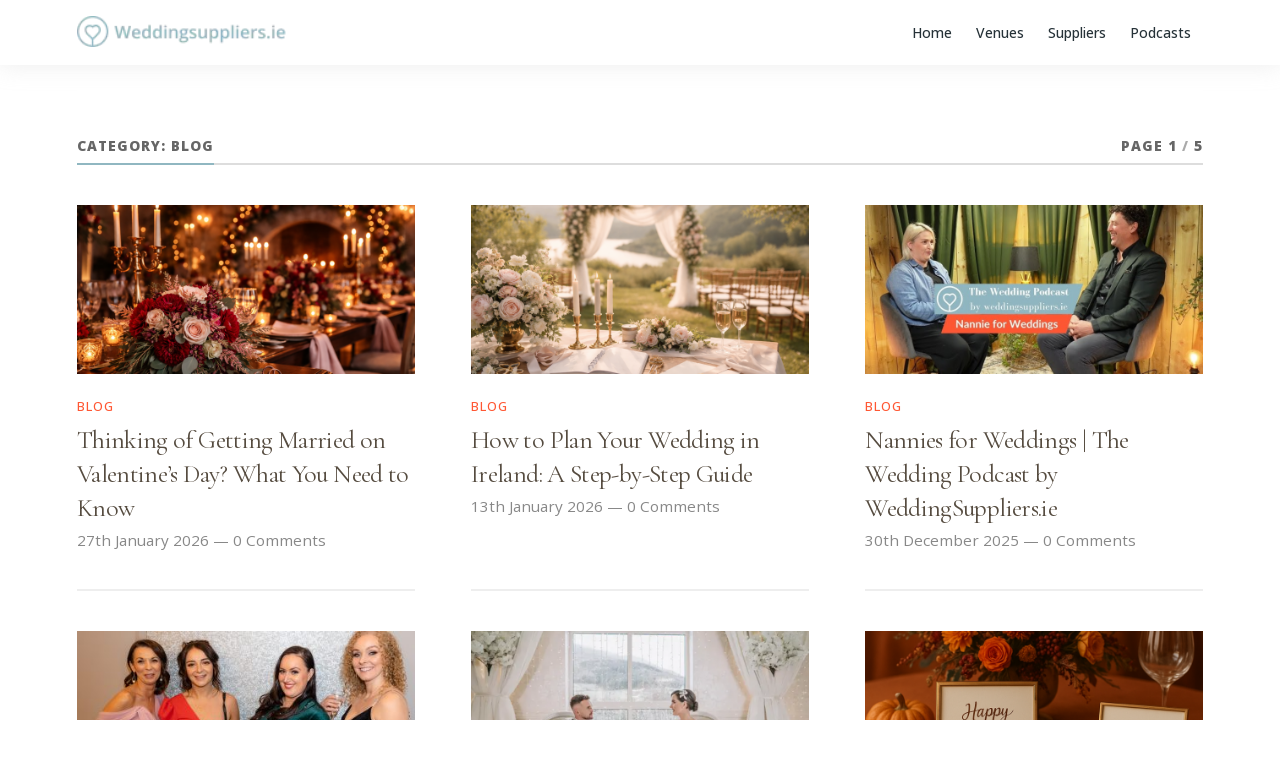

--- FILE ---
content_type: text/html; charset=UTF-8
request_url: https://www.weddingsuppliers.ie/blog/category/blog/
body_size: 13403
content:
<!DOCTYPE html>

<html class="no-js" lang="en-GB">

	<head profile="http://gmpg.org/xfn/11">

		
		<meta http-equiv="Content-Type" content="text/html; charset=UTF-8" />
		<meta name="viewport" content="width=device-width, initial-scale=1.0" >
		<script src="https://cdn.tailwindcss.com"></script>
				<link rel="preconnect" href="https://fonts.googleapis.com">
<link rel="preconnect" href="https://fonts.gstatic.com" crossorigin>
<link href="https://fonts.googleapis.com/css2?family=Cormorant+Garamond:ital,wght@0,300;0,400;0,500;0,600;0,700;1,300;1,400;1,500;1,600;1,700&family=Open+Sans:ital,wght@0,300..800;1,300..800&display=swap" rel="stylesheet">
		 
		<meta name='robots' content='index, follow, max-image-preview:large, max-snippet:-1, max-video-preview:-1' />
	<style>img:is([sizes="auto" i], [sizes^="auto," i]) { contain-intrinsic-size: 3000px 1500px }</style>
	<script>document.documentElement.className = document.documentElement.className.replace("no-js","js");</script>

	<!-- This site is optimized with the Yoast SEO plugin v25.7 - https://yoast.com/wordpress/plugins/seo/ -->
	<title>Blog Archives - Wedding Suppliers</title>
	<link rel="canonical" href="https://www.weddingsuppliers.ie/blog/category/blog/" />
	<link rel="next" href="https://www.weddingsuppliers.ie/blog/category/blog/page/2/" />
	<meta property="og:locale" content="en_GB" />
	<meta property="og:type" content="article" />
	<meta property="og:title" content="Blog Archives - Wedding Suppliers" />
	<meta property="og:url" content="https://www.weddingsuppliers.ie/blog/category/blog/" />
	<meta property="og:site_name" content="Wedding Suppliers" />
	<meta name="twitter:card" content="summary_large_image" />
	<script type="application/ld+json" class="yoast-schema-graph">{"@context":"https://schema.org","@graph":[{"@type":"CollectionPage","@id":"https://www.weddingsuppliers.ie/blog/category/blog/","url":"https://www.weddingsuppliers.ie/blog/category/blog/","name":"Blog Archives - Wedding Suppliers","isPartOf":{"@id":"https://www.weddingsuppliers.ie/blog/#website"},"primaryImageOfPage":{"@id":"https://www.weddingsuppliers.ie/blog/category/blog/#primaryimage"},"image":{"@id":"https://www.weddingsuppliers.ie/blog/category/blog/#primaryimage"},"thumbnailUrl":"https://www.weddingsuppliers.ie/blog/wp-content/uploads/2026/01/ChatGPT-Image-Jan-20-2026-09_07_15-PM.png","breadcrumb":{"@id":"https://www.weddingsuppliers.ie/blog/category/blog/#breadcrumb"},"inLanguage":"en-GB"},{"@type":"ImageObject","inLanguage":"en-GB","@id":"https://www.weddingsuppliers.ie/blog/category/blog/#primaryimage","url":"https://www.weddingsuppliers.ie/blog/wp-content/uploads/2026/01/ChatGPT-Image-Jan-20-2026-09_07_15-PM.png","contentUrl":"https://www.weddingsuppliers.ie/blog/wp-content/uploads/2026/01/ChatGPT-Image-Jan-20-2026-09_07_15-PM.png","width":1536,"height":1024,"caption":"Getting Married on Valentine’s Day"},{"@type":"BreadcrumbList","@id":"https://www.weddingsuppliers.ie/blog/category/blog/#breadcrumb","itemListElement":[{"@type":"ListItem","position":1,"name":"Home","item":"https://www.weddingsuppliers.ie/blog/"},{"@type":"ListItem","position":2,"name":"Blog"}]},{"@type":"WebSite","@id":"https://www.weddingsuppliers.ie/blog/#website","url":"https://www.weddingsuppliers.ie/blog/","name":"Wedding Suppliers","description":"","potentialAction":[{"@type":"SearchAction","target":{"@type":"EntryPoint","urlTemplate":"https://www.weddingsuppliers.ie/blog/?s={search_term_string}"},"query-input":{"@type":"PropertyValueSpecification","valueRequired":true,"valueName":"search_term_string"}}],"inLanguage":"en-GB"}]}</script>
	<!-- / Yoast SEO plugin. -->


<link rel="alternate" type="application/rss+xml" title="Wedding Suppliers &raquo; Feed" href="https://www.weddingsuppliers.ie/blog/feed/" />
<link rel="alternate" type="application/rss+xml" title="Wedding Suppliers &raquo; Comments Feed" href="https://www.weddingsuppliers.ie/blog/comments/feed/" />
<link rel="alternate" type="application/rss+xml" title="Wedding Suppliers &raquo; Blog Category Feed" href="https://www.weddingsuppliers.ie/blog/category/blog/feed/" />
<script type="text/javascript">
/* <![CDATA[ */
window._wpemojiSettings = {"baseUrl":"https:\/\/s.w.org\/images\/core\/emoji\/16.0.1\/72x72\/","ext":".png","svgUrl":"https:\/\/s.w.org\/images\/core\/emoji\/16.0.1\/svg\/","svgExt":".svg","source":{"concatemoji":"https:\/\/www.weddingsuppliers.ie\/blog\/wp-includes\/js\/wp-emoji-release.min.js?ver=6.8.3"}};
/*! This file is auto-generated */
!function(s,n){var o,i,e;function c(e){try{var t={supportTests:e,timestamp:(new Date).valueOf()};sessionStorage.setItem(o,JSON.stringify(t))}catch(e){}}function p(e,t,n){e.clearRect(0,0,e.canvas.width,e.canvas.height),e.fillText(t,0,0);var t=new Uint32Array(e.getImageData(0,0,e.canvas.width,e.canvas.height).data),a=(e.clearRect(0,0,e.canvas.width,e.canvas.height),e.fillText(n,0,0),new Uint32Array(e.getImageData(0,0,e.canvas.width,e.canvas.height).data));return t.every(function(e,t){return e===a[t]})}function u(e,t){e.clearRect(0,0,e.canvas.width,e.canvas.height),e.fillText(t,0,0);for(var n=e.getImageData(16,16,1,1),a=0;a<n.data.length;a++)if(0!==n.data[a])return!1;return!0}function f(e,t,n,a){switch(t){case"flag":return n(e,"\ud83c\udff3\ufe0f\u200d\u26a7\ufe0f","\ud83c\udff3\ufe0f\u200b\u26a7\ufe0f")?!1:!n(e,"\ud83c\udde8\ud83c\uddf6","\ud83c\udde8\u200b\ud83c\uddf6")&&!n(e,"\ud83c\udff4\udb40\udc67\udb40\udc62\udb40\udc65\udb40\udc6e\udb40\udc67\udb40\udc7f","\ud83c\udff4\u200b\udb40\udc67\u200b\udb40\udc62\u200b\udb40\udc65\u200b\udb40\udc6e\u200b\udb40\udc67\u200b\udb40\udc7f");case"emoji":return!a(e,"\ud83e\udedf")}return!1}function g(e,t,n,a){var r="undefined"!=typeof WorkerGlobalScope&&self instanceof WorkerGlobalScope?new OffscreenCanvas(300,150):s.createElement("canvas"),o=r.getContext("2d",{willReadFrequently:!0}),i=(o.textBaseline="top",o.font="600 32px Arial",{});return e.forEach(function(e){i[e]=t(o,e,n,a)}),i}function t(e){var t=s.createElement("script");t.src=e,t.defer=!0,s.head.appendChild(t)}"undefined"!=typeof Promise&&(o="wpEmojiSettingsSupports",i=["flag","emoji"],n.supports={everything:!0,everythingExceptFlag:!0},e=new Promise(function(e){s.addEventListener("DOMContentLoaded",e,{once:!0})}),new Promise(function(t){var n=function(){try{var e=JSON.parse(sessionStorage.getItem(o));if("object"==typeof e&&"number"==typeof e.timestamp&&(new Date).valueOf()<e.timestamp+604800&&"object"==typeof e.supportTests)return e.supportTests}catch(e){}return null}();if(!n){if("undefined"!=typeof Worker&&"undefined"!=typeof OffscreenCanvas&&"undefined"!=typeof URL&&URL.createObjectURL&&"undefined"!=typeof Blob)try{var e="postMessage("+g.toString()+"("+[JSON.stringify(i),f.toString(),p.toString(),u.toString()].join(",")+"));",a=new Blob([e],{type:"text/javascript"}),r=new Worker(URL.createObjectURL(a),{name:"wpTestEmojiSupports"});return void(r.onmessage=function(e){c(n=e.data),r.terminate(),t(n)})}catch(e){}c(n=g(i,f,p,u))}t(n)}).then(function(e){for(var t in e)n.supports[t]=e[t],n.supports.everything=n.supports.everything&&n.supports[t],"flag"!==t&&(n.supports.everythingExceptFlag=n.supports.everythingExceptFlag&&n.supports[t]);n.supports.everythingExceptFlag=n.supports.everythingExceptFlag&&!n.supports.flag,n.DOMReady=!1,n.readyCallback=function(){n.DOMReady=!0}}).then(function(){return e}).then(function(){var e;n.supports.everything||(n.readyCallback(),(e=n.source||{}).concatemoji?t(e.concatemoji):e.wpemoji&&e.twemoji&&(t(e.twemoji),t(e.wpemoji)))}))}((window,document),window._wpemojiSettings);
/* ]]> */
</script>
<style id='wp-emoji-styles-inline-css' type='text/css'>

	img.wp-smiley, img.emoji {
		display: inline !important;
		border: none !important;
		box-shadow: none !important;
		height: 1em !important;
		width: 1em !important;
		margin: 0 0.07em !important;
		vertical-align: -0.1em !important;
		background: none !important;
		padding: 0 !important;
	}
</style>
<link rel='stylesheet' id='wp-block-library-css' href='https://www.weddingsuppliers.ie/blog/wp-includes/css/dist/block-library/style.min.css?ver=6.8.3' type='text/css' media='all' />
<style id='classic-theme-styles-inline-css' type='text/css'>
/*! This file is auto-generated */
.wp-block-button__link{color:#fff;background-color:#32373c;border-radius:9999px;box-shadow:none;text-decoration:none;padding:calc(.667em + 2px) calc(1.333em + 2px);font-size:1.125em}.wp-block-file__button{background:#32373c;color:#fff;text-decoration:none}
</style>
<style id='global-styles-inline-css' type='text/css'>
:root{--wp--preset--aspect-ratio--square: 1;--wp--preset--aspect-ratio--4-3: 4/3;--wp--preset--aspect-ratio--3-4: 3/4;--wp--preset--aspect-ratio--3-2: 3/2;--wp--preset--aspect-ratio--2-3: 2/3;--wp--preset--aspect-ratio--16-9: 16/9;--wp--preset--aspect-ratio--9-16: 9/16;--wp--preset--color--black: #111;--wp--preset--color--cyan-bluish-gray: #abb8c3;--wp--preset--color--white: #fff;--wp--preset--color--pale-pink: #f78da7;--wp--preset--color--vivid-red: #cf2e2e;--wp--preset--color--luminous-vivid-orange: #ff6900;--wp--preset--color--luminous-vivid-amber: #fcb900;--wp--preset--color--light-green-cyan: #7bdcb5;--wp--preset--color--vivid-green-cyan: #00d084;--wp--preset--color--pale-cyan-blue: #8ed1fc;--wp--preset--color--vivid-cyan-blue: #0693e3;--wp--preset--color--vivid-purple: #9b51e0;--wp--preset--color--accent: #90b7c1;--wp--preset--color--dark-gray: #333;--wp--preset--color--medium-gray: #555;--wp--preset--color--light-gray: #777;--wp--preset--gradient--vivid-cyan-blue-to-vivid-purple: linear-gradient(135deg,rgba(6,147,227,1) 0%,rgb(155,81,224) 100%);--wp--preset--gradient--light-green-cyan-to-vivid-green-cyan: linear-gradient(135deg,rgb(122,220,180) 0%,rgb(0,208,130) 100%);--wp--preset--gradient--luminous-vivid-amber-to-luminous-vivid-orange: linear-gradient(135deg,rgba(252,185,0,1) 0%,rgba(255,105,0,1) 100%);--wp--preset--gradient--luminous-vivid-orange-to-vivid-red: linear-gradient(135deg,rgba(255,105,0,1) 0%,rgb(207,46,46) 100%);--wp--preset--gradient--very-light-gray-to-cyan-bluish-gray: linear-gradient(135deg,rgb(238,238,238) 0%,rgb(169,184,195) 100%);--wp--preset--gradient--cool-to-warm-spectrum: linear-gradient(135deg,rgb(74,234,220) 0%,rgb(151,120,209) 20%,rgb(207,42,186) 40%,rgb(238,44,130) 60%,rgb(251,105,98) 80%,rgb(254,248,76) 100%);--wp--preset--gradient--blush-light-purple: linear-gradient(135deg,rgb(255,206,236) 0%,rgb(152,150,240) 100%);--wp--preset--gradient--blush-bordeaux: linear-gradient(135deg,rgb(254,205,165) 0%,rgb(254,45,45) 50%,rgb(107,0,62) 100%);--wp--preset--gradient--luminous-dusk: linear-gradient(135deg,rgb(255,203,112) 0%,rgb(199,81,192) 50%,rgb(65,88,208) 100%);--wp--preset--gradient--pale-ocean: linear-gradient(135deg,rgb(255,245,203) 0%,rgb(182,227,212) 50%,rgb(51,167,181) 100%);--wp--preset--gradient--electric-grass: linear-gradient(135deg,rgb(202,248,128) 0%,rgb(113,206,126) 100%);--wp--preset--gradient--midnight: linear-gradient(135deg,rgb(2,3,129) 0%,rgb(40,116,252) 100%);--wp--preset--font-size--small: 15px;--wp--preset--font-size--medium: 20px;--wp--preset--font-size--large: 24px;--wp--preset--font-size--x-large: 42px;--wp--preset--font-size--regular: 17px;--wp--preset--font-size--larger: 28px;--wp--preset--spacing--20: 0.44rem;--wp--preset--spacing--30: 0.67rem;--wp--preset--spacing--40: 1rem;--wp--preset--spacing--50: 1.5rem;--wp--preset--spacing--60: 2.25rem;--wp--preset--spacing--70: 3.38rem;--wp--preset--spacing--80: 5.06rem;--wp--preset--shadow--natural: 6px 6px 9px rgba(0, 0, 0, 0.2);--wp--preset--shadow--deep: 12px 12px 50px rgba(0, 0, 0, 0.4);--wp--preset--shadow--sharp: 6px 6px 0px rgba(0, 0, 0, 0.2);--wp--preset--shadow--outlined: 6px 6px 0px -3px rgba(255, 255, 255, 1), 6px 6px rgba(0, 0, 0, 1);--wp--preset--shadow--crisp: 6px 6px 0px rgba(0, 0, 0, 1);}:where(.is-layout-flex){gap: 0.5em;}:where(.is-layout-grid){gap: 0.5em;}body .is-layout-flex{display: flex;}.is-layout-flex{flex-wrap: wrap;align-items: center;}.is-layout-flex > :is(*, div){margin: 0;}body .is-layout-grid{display: grid;}.is-layout-grid > :is(*, div){margin: 0;}:where(.wp-block-columns.is-layout-flex){gap: 2em;}:where(.wp-block-columns.is-layout-grid){gap: 2em;}:where(.wp-block-post-template.is-layout-flex){gap: 1.25em;}:where(.wp-block-post-template.is-layout-grid){gap: 1.25em;}.has-black-color{color: var(--wp--preset--color--black) !important;}.has-cyan-bluish-gray-color{color: var(--wp--preset--color--cyan-bluish-gray) !important;}.has-white-color{color: var(--wp--preset--color--white) !important;}.has-pale-pink-color{color: var(--wp--preset--color--pale-pink) !important;}.has-vivid-red-color{color: var(--wp--preset--color--vivid-red) !important;}.has-luminous-vivid-orange-color{color: var(--wp--preset--color--luminous-vivid-orange) !important;}.has-luminous-vivid-amber-color{color: var(--wp--preset--color--luminous-vivid-amber) !important;}.has-light-green-cyan-color{color: var(--wp--preset--color--light-green-cyan) !important;}.has-vivid-green-cyan-color{color: var(--wp--preset--color--vivid-green-cyan) !important;}.has-pale-cyan-blue-color{color: var(--wp--preset--color--pale-cyan-blue) !important;}.has-vivid-cyan-blue-color{color: var(--wp--preset--color--vivid-cyan-blue) !important;}.has-vivid-purple-color{color: var(--wp--preset--color--vivid-purple) !important;}.has-black-background-color{background-color: var(--wp--preset--color--black) !important;}.has-cyan-bluish-gray-background-color{background-color: var(--wp--preset--color--cyan-bluish-gray) !important;}.has-white-background-color{background-color: var(--wp--preset--color--white) !important;}.has-pale-pink-background-color{background-color: var(--wp--preset--color--pale-pink) !important;}.has-vivid-red-background-color{background-color: var(--wp--preset--color--vivid-red) !important;}.has-luminous-vivid-orange-background-color{background-color: var(--wp--preset--color--luminous-vivid-orange) !important;}.has-luminous-vivid-amber-background-color{background-color: var(--wp--preset--color--luminous-vivid-amber) !important;}.has-light-green-cyan-background-color{background-color: var(--wp--preset--color--light-green-cyan) !important;}.has-vivid-green-cyan-background-color{background-color: var(--wp--preset--color--vivid-green-cyan) !important;}.has-pale-cyan-blue-background-color{background-color: var(--wp--preset--color--pale-cyan-blue) !important;}.has-vivid-cyan-blue-background-color{background-color: var(--wp--preset--color--vivid-cyan-blue) !important;}.has-vivid-purple-background-color{background-color: var(--wp--preset--color--vivid-purple) !important;}.has-black-border-color{border-color: var(--wp--preset--color--black) !important;}.has-cyan-bluish-gray-border-color{border-color: var(--wp--preset--color--cyan-bluish-gray) !important;}.has-white-border-color{border-color: var(--wp--preset--color--white) !important;}.has-pale-pink-border-color{border-color: var(--wp--preset--color--pale-pink) !important;}.has-vivid-red-border-color{border-color: var(--wp--preset--color--vivid-red) !important;}.has-luminous-vivid-orange-border-color{border-color: var(--wp--preset--color--luminous-vivid-orange) !important;}.has-luminous-vivid-amber-border-color{border-color: var(--wp--preset--color--luminous-vivid-amber) !important;}.has-light-green-cyan-border-color{border-color: var(--wp--preset--color--light-green-cyan) !important;}.has-vivid-green-cyan-border-color{border-color: var(--wp--preset--color--vivid-green-cyan) !important;}.has-pale-cyan-blue-border-color{border-color: var(--wp--preset--color--pale-cyan-blue) !important;}.has-vivid-cyan-blue-border-color{border-color: var(--wp--preset--color--vivid-cyan-blue) !important;}.has-vivid-purple-border-color{border-color: var(--wp--preset--color--vivid-purple) !important;}.has-vivid-cyan-blue-to-vivid-purple-gradient-background{background: var(--wp--preset--gradient--vivid-cyan-blue-to-vivid-purple) !important;}.has-light-green-cyan-to-vivid-green-cyan-gradient-background{background: var(--wp--preset--gradient--light-green-cyan-to-vivid-green-cyan) !important;}.has-luminous-vivid-amber-to-luminous-vivid-orange-gradient-background{background: var(--wp--preset--gradient--luminous-vivid-amber-to-luminous-vivid-orange) !important;}.has-luminous-vivid-orange-to-vivid-red-gradient-background{background: var(--wp--preset--gradient--luminous-vivid-orange-to-vivid-red) !important;}.has-very-light-gray-to-cyan-bluish-gray-gradient-background{background: var(--wp--preset--gradient--very-light-gray-to-cyan-bluish-gray) !important;}.has-cool-to-warm-spectrum-gradient-background{background: var(--wp--preset--gradient--cool-to-warm-spectrum) !important;}.has-blush-light-purple-gradient-background{background: var(--wp--preset--gradient--blush-light-purple) !important;}.has-blush-bordeaux-gradient-background{background: var(--wp--preset--gradient--blush-bordeaux) !important;}.has-luminous-dusk-gradient-background{background: var(--wp--preset--gradient--luminous-dusk) !important;}.has-pale-ocean-gradient-background{background: var(--wp--preset--gradient--pale-ocean) !important;}.has-electric-grass-gradient-background{background: var(--wp--preset--gradient--electric-grass) !important;}.has-midnight-gradient-background{background: var(--wp--preset--gradient--midnight) !important;}.has-small-font-size{font-size: var(--wp--preset--font-size--small) !important;}.has-medium-font-size{font-size: var(--wp--preset--font-size--medium) !important;}.has-large-font-size{font-size: var(--wp--preset--font-size--large) !important;}.has-x-large-font-size{font-size: var(--wp--preset--font-size--x-large) !important;}
:where(.wp-block-post-template.is-layout-flex){gap: 1.25em;}:where(.wp-block-post-template.is-layout-grid){gap: 1.25em;}
:where(.wp-block-columns.is-layout-flex){gap: 2em;}:where(.wp-block-columns.is-layout-grid){gap: 2em;}
:root :where(.wp-block-pullquote){font-size: 1.5em;line-height: 1.6;}
</style>
<link rel='stylesheet' id='rowling_google_fonts-css' href='//fonts.googleapis.com/css?family=Lato%3A400%2C700%2C900%2C400italic%2C700italic%7CMerriweather%3A700%2C900%2C400italic&#038;ver=6.8.3' type='text/css' media='all' />
<link rel='stylesheet' id='rowling_fontawesome-css' href='https://www.weddingsuppliers.ie/blog/wp-content/themes/rowling/fa/css/font-awesome.css?ver=6.8.3' type='text/css' media='all' />
<link rel='stylesheet' id='rowling_style-css' href='https://www.weddingsuppliers.ie/blog/wp-content/themes/rowling/style.css?ver=6.8.3' type='text/css' media='all' />
<script type="text/javascript" src="https://www.weddingsuppliers.ie/blog/wp-includes/js/jquery/jquery.min.js?ver=3.7.1" id="jquery-core-js"></script>
<script type="text/javascript" src="https://www.weddingsuppliers.ie/blog/wp-includes/js/jquery/jquery-migrate.min.js?ver=3.4.1" id="jquery-migrate-js"></script>
<script type="text/javascript" src="https://www.weddingsuppliers.ie/blog/wp-content/themes/rowling/js/flexslider.js?ver=1" id="rowling_flexslider-js"></script>
<script type="text/javascript" src="https://www.weddingsuppliers.ie/blog/wp-content/themes/rowling/js/doubletaptogo.js?ver=1" id="rowling_doubletap-js"></script>
<link rel="https://api.w.org/" href="https://www.weddingsuppliers.ie/blog/wp-json/" /><link rel="alternate" title="JSON" type="application/json" href="https://www.weddingsuppliers.ie/blog/wp-json/wp/v2/categories/4" /><link rel="EditURI" type="application/rsd+xml" title="RSD" href="https://www.weddingsuppliers.ie/blog/xmlrpc.php?rsd" />
<meta name="generator" content="WordPress 6.8.3" />
<!-- HFCM by 99 Robots - Snippet # 4: GSC -->
<meta name="google-site-verification" content="cI0LRd0FmfwD11wyFjl30G2y_BFIro6_98nqaGAjQO0" />
<!-- /end HFCM by 99 Robots -->
<meta name="google-site-verification" content="cI0LRd0FmfwD11wyFjl30G2y_BFIro6_98nqaGAjQO0" /><!-- Customizer CSS --><style type="text/css">body a { color:#90b7c1; }body a:hover { color:#90b7c1; }.blog-title a:hover { color:#90b7c1; }.navigation .section-inner { background:#90b7c1; }.primary-menu ul li:hover > a { color:#90b7c1; }.search-container .search-button:hover { color:#90b7c1; }.sticky .sticky-tag { background:#90b7c1; }.sticky .sticky-tag:after { border-right-color:#90b7c1; }.sticky .sticky-tag:after { border-left-color:#90b7c1; }.post-categories { color:#90b7c1; }.single .post-meta a { color:#90b7c1; }.single .post-meta a:hover { border-bottom-color:#90b7c1; }.single-post .post-image-caption .fa { color:#90b7c1; }.related-post .category { color:#90b7c1; }.post-content a { color:#90b7c1; }.post-content a:hover { color:#90b7c1; }.post-content a:hover { border-bottom-color:#90b7c1; }.post-content p.intro { color:#90b7c1; }.post-content blockquote:after { color:#90b7c1; }.post-content fieldset legend { background:#90b7c1; }.post-content input[type="submit"] { background:#90b7c1; }.post-content input[type="button"] { background:#90b7c1; }.post-content input[type="reset"] { background:#90b7c1; }.post-content input[type="submit"]:hover { background:#90b7c1; }.post-content input[type="button"]:hover { background:#90b7c1; }.post-content input[type="reset"]:hover { background:#90b7c1; }.post-content .has-accent-color { color:#90b7c1; }.post-content .has-accent-background-color { background-color:#90b7c1; }.page-edit-link { color:#90b7c1; }.post-content .page-links a:hover { background:#90b7c1; }.post-tags a:hover { background:#90b7c1; }.post-tags a:hover:before { border-right-color:#90b7c1; }.post-navigation h4 a:hover { color:#90b7c1; }.no-comments .fa { color:#90b7c1; }.comments-title-container .fa { color:#90b7c1; }.comment-reply-title .fa { color:#90b7c1; }.comments-title-link a { color:#90b7c1; }.comments-title-link a:hover { border-bottom-color:#90b7c1; }.comments .pingbacks li a:hover { color:#90b7c1; }.comment-header h4 a { color:#90b7c1; }.bypostauthor .comment-author-icon { background:#90b7c1; }.form-submit #submit { background-color:#90b7c1; }.comments-nav a:hover { color:#90b7c1; }.pingbacks-title { border-bottom-color:#90b7c1; }.page-title h4 { border-bottom-color:#90b7c1; }.archive-nav a:hover { color:#90b7c1; }.archive-nav a:hover { border-top-color:#90b7c1; }.widget-title { border-bottom-color:#90b7c1; }.widget-content .textwidget a:hover { color:#90b7c1; }.widget_archive li a:hover { color:#90b7c1; }.widget_categories li a:hover { color:#90b7c1; }.widget_meta li a:hover { color:#90b7c1; }.widget_nav_menu li a:hover { color:#90b7c1; }.widget_rss .widget-content ul a.rsswidget:hover { color:#90b7c1; }#wp-calendar thead th { color:#90b7c1; }#wp-calendar tfoot a:hover { color:#90b7c1; }.widget .tagcloud a:hover { background:#90b7c1; }.widget .tagcloud a:hover:before { border-right-color:#90b7c1; }.footer .widget .tagcloud a:hover { background:#90b7c1; }.footer .widget .tagcloud a:hover:before { border-right-color:#90b7c1; }.wrapper .search-button:hover { color:#90b7c1; }.to-the-top { background:#90b7c1; }.credits .copyright a:hover { color:#90b7c1; }.nav-toggle { background-color:#90b7c1; }.mobile-menu { background:#90b7c1; }</style><!--/Customizer CSS--><meta name="google-site-verification" content="cI0LRd0FmfwD11wyFjl30G2y_BFIro6_98nqaGAjQO0" />		<style type="text/css" id="wp-custom-css">
			@media only screen and (max-width: 600px) {
.posts .post {

    width: 90%;
	margin-left: 5%;
}
	
.blog-logo img {
	width: 85%;
	}
}
.bg-pink{
	background-color:#f5f5f5;
}
.blog-logo img{
	width:210px;
}
body{font-family: "Open Sans", sans-serif; font-weight:normal;}

.header-wrapper{
	background-color: #fff;
    box-shadow: 0px -1px 24px #cccccc63;
    margin-bottom: 24px;
}
.header-wrapper .header{
	padding:16px 0 12px;
}


.post-title a{
	font-family: "Cormorant Garamond", serif;
	color:#564c40;
	letter-spacing: -0.025em;
	font-weight:400;
}
.post-meta{
	font-weight:400;
}
.post-categories a{
	font-weight: 500;
	color:#ff5733;
}
.primary-menu{
	color:#263238; font-size:14px;
}
.primary-menu > li > a {
		color:#263238;
    display: block;
    padding: 10px 12px;
    font-weight: 500;
    text-transform: capitalize;
    letter-spacing: 0;
    
    text-shadow: none;
}

.primary-menu li a:hover {
    background-color: #f0f2f4;
    border-radius: 8px;
	}

.nav-toggle{
	        background: #90b7c1;
        border-radius: 8px;
}
.social-media a{
	color:#000;    margin: 0 5px;
}		</style>
				<meta name="google-site-verification" content="cI0LRd0FmfwD11wyFjl30G2y_BFIro6_98nqaGAjQO0" />
	<meta name="google-site-verification" content="cI0LRd0FmfwD11wyFjl30G2y_BFIro6_98nqaGAjQO0" />
	</head>
	
	<body class="archive category category-blog category-4 wp-theme-rowling">
		
				
		<div class="search-container">
			
			<div class="section-inner">
			
				<form method="get" class="search-form" id="search-form" action="https://www.weddingsuppliers.ie/blog/">
	<input type="search" class="search-field" placeholder="Search Form" name="s" id="s" /> 
	<button type="submit" class="search-button"><div class="fa fw fa-search"></div></button>
</form>			
			</div><!-- .section-inner -->
			
		</div><!-- .search-container -->
		
		<div class="header-wrapper">
		
			<div class="header">
					
				<div class="section-inner">
				
									
				        <a class="blog-logo" style="display:inline-block" href='https://www.weddingsuppliers.ie' title='Wedding Suppliers &mdash; ' rel='home'>
				        	<img src='https://www.weddingsuppliers.ie/blog/wp-content/uploads/2024/08/logo.webp' alt='Wedding Suppliers'>
				        </a>
				
										
					<!--<div class="">
				
				<div class="">-->
					
					<ul class="primary-menu">
						
						<li id="menu-item-13143" class="menu-item menu-item-type-custom menu-item-object-custom menu-item-13143"><a href="https://www.weddingsuppliers.ie/podcasts">Podcasts</a></li>
<li id="menu-item-13141" class="menu-item menu-item-type-custom menu-item-object-custom menu-item-13141"><a href="https://www.weddingsuppliers.ie/suppliers">Suppliers</a></li>
<li id="menu-item-13142" class="menu-item menu-item-type-custom menu-item-object-custom menu-item-13142"><a href="https://www.weddingsuppliers.ie/wedding-venues">Venues</a></li>
<li id="menu-item-18" class="menu-item menu-item-type-custom menu-item-object-custom menu-item-18"><a href="https://weddingsuppliers.ie/">Home</a></li>
															
					</ul>
					
					
					
				<!--</div>
				
			</div>--><!-- .navigation -->
			
					
					<div class="nav-toggle">
						
						<div class="bars">
							<div class="bar"></div>
							<div class="bar"></div>
							<div class="bar"></div>
						</div>
						
					</div><!-- .nav-toggle -->
				
				</div><!-- .section-inner -->
				
			</div><!-- .header -->
			
			
				
			
			<ul class="mobile-menu">
				
				<li class="menu-item menu-item-type-custom menu-item-object-custom menu-item-13143"><a href="https://www.weddingsuppliers.ie/podcasts">Podcasts</a></li>
<li class="menu-item menu-item-type-custom menu-item-object-custom menu-item-13141"><a href="https://www.weddingsuppliers.ie/suppliers">Suppliers</a></li>
<li class="menu-item menu-item-type-custom menu-item-object-custom menu-item-13142"><a href="https://www.weddingsuppliers.ie/wedding-venues">Venues</a></li>
<li class="menu-item menu-item-type-custom menu-item-object-custom menu-item-18"><a href="https://weddingsuppliers.ie/">Home</a></li>
				
			</ul><!-- .mobile-menu -->
				
		</div><!-- .header-wrapper -->
<div class="wrapper section-inner">
			
	<div class="content">

				
			<div class="page-title">

								
					<h4>Category: <span>Blog</span></h4>

								
							
					<p>Page 1<span class="sep">/</span>5</p>

								
				<div class="clear"></div>
				
			</div><!-- .page-title -->
						
																									                    
				
			<div class="posts" id="posts">
					
				<div id="post-14103" class="post post-14103 type-post status-publish format-standard has-post-thumbnail hentry category-blog">

	
		
		<div class="post-image">
			
			
					
				<a href="https://www.weddingsuppliers.ie/blog/thinking-of-getting-married-on-valentines-day-what-you-need-to-know/">
					<img width="400" height="200" src="https://www.weddingsuppliers.ie/blog/wp-content/uploads/2026/01/ChatGPT-Image-Jan-20-2026-09_07_15-PM-400x200.png" class="attachment-post-image-thumb size-post-image-thumb wp-post-image" alt="Getting Married on Valentine’s Day" decoding="async" fetchpriority="high" />				</a>

						
		</div><!-- .post-image -->
			
		
	<div class="post-header">
							
					<p class="post-categories"><a href="https://www.weddingsuppliers.ie/blog/category/blog/" rel="category tag">Blog</a></p>
				
					
		    <h2 class="post-title"><a href="https://www.weddingsuppliers.ie/blog/thinking-of-getting-married-on-valentines-day-what-you-need-to-know/">Thinking of Getting Married on Valentine’s Day? What You Need to Know</a></h2>
		    
				
		<p class="post-meta">
			<a href="https://www.weddingsuppliers.ie/blog/thinking-of-getting-married-on-valentines-day-what-you-need-to-know/">27th January 2026</a> 
			 &mdash; <a href="https://www.weddingsuppliers.ie/blog/thinking-of-getting-married-on-valentines-day-what-you-need-to-know/#respond">0 Comments</a>		</p>
		
	</div><!-- .post-header -->
						
</div><!-- .post --><div id="post-14094" class="post post-14094 type-post status-publish format-standard has-post-thumbnail hentry category-blog">

	
		
		<div class="post-image">
			
			
					
				<a href="https://www.weddingsuppliers.ie/blog/how-to-plan-your-wedding-in-ireland-a-step-by-step-guide/">
					<img width="400" height="200" src="https://www.weddingsuppliers.ie/blog/wp-content/uploads/2026/01/image-1-400x200.png" class="attachment-post-image-thumb size-post-image-thumb wp-post-image" alt="Plan Your Wedding in Ireland" decoding="async" />				</a>

						
		</div><!-- .post-image -->
			
		
	<div class="post-header">
							
					<p class="post-categories"><a href="https://www.weddingsuppliers.ie/blog/category/blog/" rel="category tag">Blog</a></p>
				
					
		    <h2 class="post-title"><a href="https://www.weddingsuppliers.ie/blog/how-to-plan-your-wedding-in-ireland-a-step-by-step-guide/">How to Plan Your Wedding in Ireland: A Step-by-Step Guide</a></h2>
		    
				
		<p class="post-meta">
			<a href="https://www.weddingsuppliers.ie/blog/how-to-plan-your-wedding-in-ireland-a-step-by-step-guide/">13th January 2026</a> 
			 &mdash; <a href="https://www.weddingsuppliers.ie/blog/how-to-plan-your-wedding-in-ireland-a-step-by-step-guide/#respond">0 Comments</a>		</p>
		
	</div><!-- .post-header -->
						
</div><!-- .post --><div id="post-14084" class="post post-14084 type-post status-publish format-standard has-post-thumbnail hentry category-blog">

	
		
		<div class="post-image">
			
			
					
				<a href="https://www.weddingsuppliers.ie/blog/nannies-for-weddings-the-wedding-podcast-by-weddingsuppliers-ie/">
					<img width="400" height="200" src="https://www.weddingsuppliers.ie/blog/wp-content/uploads/2025/12/image-1-400x200.png" class="attachment-post-image-thumb size-post-image-thumb wp-post-image" alt="Nannies for Weddings" decoding="async" />				</a>

						
		</div><!-- .post-image -->
			
		
	<div class="post-header">
							
					<p class="post-categories"><a href="https://www.weddingsuppliers.ie/blog/category/blog/" rel="category tag">Blog</a></p>
				
					
		    <h2 class="post-title"><a href="https://www.weddingsuppliers.ie/blog/nannies-for-weddings-the-wedding-podcast-by-weddingsuppliers-ie/">Nannies for Weddings | The Wedding Podcast by WeddingSuppliers.ie</a></h2>
		    
				
		<p class="post-meta">
			<a href="https://www.weddingsuppliers.ie/blog/nannies-for-weddings-the-wedding-podcast-by-weddingsuppliers-ie/">30th December 2025</a> 
			 &mdash; <a href="https://www.weddingsuppliers.ie/blog/nannies-for-weddings-the-wedding-podcast-by-weddingsuppliers-ie/#respond">0 Comments</a>		</p>
		
	</div><!-- .post-header -->
						
</div><!-- .post --><div id="post-14076" class="post post-14076 type-post status-publish format-standard has-post-thumbnail hentry category-blog">

	
		
		<div class="post-image">
			
			
					
				<a href="https://www.weddingsuppliers.ie/blog/the-countdown-begins-wedding-awards-2026-are-knocking-at-the-door/">
					<img width="400" height="200" src="https://www.weddingsuppliers.ie/blog/wp-content/uploads/2025/12/W_S_Awards_119-400x200.jpg" class="attachment-post-image-thumb size-post-image-thumb wp-post-image" alt="Wedding Suppliers Awards 2025" decoding="async" loading="lazy" />				</a>

						
		</div><!-- .post-image -->
			
		
	<div class="post-header">
							
					<p class="post-categories"><a href="https://www.weddingsuppliers.ie/blog/category/blog/" rel="category tag">Blog</a></p>
				
					
		    <h2 class="post-title"><a href="https://www.weddingsuppliers.ie/blog/the-countdown-begins-wedding-awards-2026-are-knocking-at-the-door/">The Countdown Begins: Wedding Awards 2026 Are Knocking at the Door</a></h2>
		    
				
		<p class="post-meta">
			<a href="https://www.weddingsuppliers.ie/blog/the-countdown-begins-wedding-awards-2026-are-knocking-at-the-door/">22nd December 2025</a> 
			 &mdash; <a href="https://www.weddingsuppliers.ie/blog/the-countdown-begins-wedding-awards-2026-are-knocking-at-the-door/#respond">0 Comments</a>		</p>
		
	</div><!-- .post-header -->
						
</div><!-- .post --><div id="post-14069" class="post post-14069 type-post status-publish format-standard has-post-thumbnail hentry category-blog tag-wedding-venues tag-weddings-in-ireland">

	
		
		<div class="post-image">
			
			
					
				<a href="https://www.weddingsuppliers.ie/blog/10-reasons-why-a-new-years-eve-wedding-is-a-fantastic-idea/">
					<img width="400" height="200" src="https://www.weddingsuppliers.ie/blog/wp-content/uploads/2025/12/image-400x200.png" class="attachment-post-image-thumb size-post-image-thumb wp-post-image" alt="Weddings on new year eve" decoding="async" loading="lazy" />				</a>

						
		</div><!-- .post-image -->
			
		
	<div class="post-header">
							
					<p class="post-categories"><a href="https://www.weddingsuppliers.ie/blog/category/blog/" rel="category tag">Blog</a></p>
				
					
		    <h2 class="post-title"><a href="https://www.weddingsuppliers.ie/blog/10-reasons-why-a-new-years-eve-wedding-is-a-fantastic-idea/">10 Reasons Why a New Year’s Eve Wedding Is a Fantastic Idea</a></h2>
		    
				
		<p class="post-meta">
			<a href="https://www.weddingsuppliers.ie/blog/10-reasons-why-a-new-years-eve-wedding-is-a-fantastic-idea/">17th December 2025</a> 
			 &mdash; <a href="https://www.weddingsuppliers.ie/blog/10-reasons-why-a-new-years-eve-wedding-is-a-fantastic-idea/#respond">0 Comments</a>		</p>
		
	</div><!-- .post-header -->
						
</div><!-- .post --><div id="post-14048" class="post post-14048 type-post status-publish format-standard has-post-thumbnail hentry category-blog">

	
		
		<div class="post-image">
			
			
					
				<a href="https://www.weddingsuppliers.ie/blog/why-a-thanksgiving-destination-wedding-in-ireland-is-an-incredible-idea/">
					<img width="400" height="200" src="https://www.weddingsuppliers.ie/blog/wp-content/uploads/2025/11/wedding-bride-1-400x200.png" class="attachment-post-image-thumb size-post-image-thumb wp-post-image" alt="Thanksgiving Destination Wedding" decoding="async" loading="lazy" />				</a>

						
		</div><!-- .post-image -->
			
		
	<div class="post-header">
							
					<p class="post-categories"><a href="https://www.weddingsuppliers.ie/blog/category/blog/" rel="category tag">Blog</a></p>
				
					
		    <h2 class="post-title"><a href="https://www.weddingsuppliers.ie/blog/why-a-thanksgiving-destination-wedding-in-ireland-is-an-incredible-idea/">Why a Thanksgiving Destination Wedding in Ireland Is an Incredible Idea</a></h2>
		    
				
		<p class="post-meta">
			<a href="https://www.weddingsuppliers.ie/blog/why-a-thanksgiving-destination-wedding-in-ireland-is-an-incredible-idea/">24th November 2025</a> 
			 &mdash; <a href="https://www.weddingsuppliers.ie/blog/why-a-thanksgiving-destination-wedding-in-ireland-is-an-incredible-idea/#respond">0 Comments</a>		</p>
		
	</div><!-- .post-header -->
						
</div><!-- .post --><div id="post-14043" class="post post-14043 type-post status-publish format-standard has-post-thumbnail hentry category-blog">

	
		
		<div class="post-image">
			
			
					
				<a href="https://www.weddingsuppliers.ie/blog/when-to-say-i-do-the-best-time-of-year-to-get-married-in-ireland/">
					<img width="400" height="200" src="https://www.weddingsuppliers.ie/blog/wp-content/uploads/2025/08/Screenshot-203-400x200.png" class="attachment-post-image-thumb size-post-image-thumb wp-post-image" alt="weddingsuppliers, weddingtrends" decoding="async" loading="lazy" />				</a>

						
		</div><!-- .post-image -->
			
		
	<div class="post-header">
							
					<p class="post-categories"><a href="https://www.weddingsuppliers.ie/blog/category/blog/" rel="category tag">Blog</a></p>
				
					
		    <h2 class="post-title"><a href="https://www.weddingsuppliers.ie/blog/when-to-say-i-do-the-best-time-of-year-to-get-married-in-ireland/">“When to Say ‘I Do’: The Best Time of Year to Get Married in Ireland”</a></h2>
		    
				
		<p class="post-meta">
			<a href="https://www.weddingsuppliers.ie/blog/when-to-say-i-do-the-best-time-of-year-to-get-married-in-ireland/">20th November 2025</a> 
			 &mdash; <a href="https://www.weddingsuppliers.ie/blog/when-to-say-i-do-the-best-time-of-year-to-get-married-in-ireland/#respond">0 Comments</a>		</p>
		
	</div><!-- .post-header -->
						
</div><!-- .post --><div id="post-14019" class="post post-14019 type-post status-publish format-standard has-post-thumbnail hentry category-blog tag-best-wedding-venues tag-best-wedding-venues-ireland tag-wedding-venue">

	
		
		<div class="post-image">
			
			
					
				<a href="https://www.weddingsuppliers.ie/blog/how-to-pick-a-wedding-venue-in-ireland/">
					<img width="400" height="200" src="https://www.weddingsuppliers.ie/blog/wp-content/uploads/2025/09/Rashida_Keenan_Photography_-18_1737467761317-400x200.webp" class="attachment-post-image-thumb size-post-image-thumb wp-post-image" alt="wedding venue in Ireland" decoding="async" loading="lazy" />				</a>

						
		</div><!-- .post-image -->
			
		
	<div class="post-header">
							
					<p class="post-categories"><a href="https://www.weddingsuppliers.ie/blog/category/blog/" rel="category tag">Blog</a></p>
				
					
		    <h2 class="post-title"><a href="https://www.weddingsuppliers.ie/blog/how-to-pick-a-wedding-venue-in-ireland/">How to Pick a Wedding Venue in Ireland?</a></h2>
		    
				
		<p class="post-meta">
			<a href="https://www.weddingsuppliers.ie/blog/how-to-pick-a-wedding-venue-in-ireland/">29th September 2025</a> 
			 &mdash; <a href="https://www.weddingsuppliers.ie/blog/how-to-pick-a-wedding-venue-in-ireland/#respond">0 Comments</a>		</p>
		
	</div><!-- .post-header -->
						
</div><!-- .post --><div id="post-14012" class="post post-14012 type-post status-publish format-standard has-post-thumbnail hentry category-blog tag-best-wedding-venues tag-best-wedding-venues-ireland tag-wedding-bands tag-wedding-venues tag-wedding-videography-ireland tag-weddings-in-ireland tag-weddingsuppliers tag-weddingsuppliersireland">

	
		
		<div class="post-image">
			
			
					
				<a href="https://www.weddingsuppliers.ie/blog/picabooth-photobooths-making-weddings-and-events-unforgettable/">
					<img width="400" height="200" src="https://www.weddingsuppliers.ie/blog/wp-content/uploads/2025/09/undefined-1-400x200.jpg" class="attachment-post-image-thumb size-post-image-thumb wp-post-image" alt="Photobooth" decoding="async" loading="lazy" />				</a>

						
		</div><!-- .post-image -->
			
		
	<div class="post-header">
							
					<p class="post-categories"><a href="https://www.weddingsuppliers.ie/blog/category/blog/" rel="category tag">Blog</a></p>
				
					
		    <h2 class="post-title"><a href="https://www.weddingsuppliers.ie/blog/picabooth-photobooths-making-weddings-and-events-unforgettable/">Picabooth Photobooths: Making Weddings and Events Unforgettable</a></h2>
		    
				
		<p class="post-meta">
			<a href="https://www.weddingsuppliers.ie/blog/picabooth-photobooths-making-weddings-and-events-unforgettable/">19th September 2025</a> 
			 &mdash; <a href="https://www.weddingsuppliers.ie/blog/picabooth-photobooths-making-weddings-and-events-unforgettable/#respond">0 Comments</a>		</p>
		
	</div><!-- .post-header -->
						
</div><!-- .post --><div id="post-14007" class="post post-14007 type-post status-publish format-standard has-post-thumbnail hentry category-blog tag-best-wedding-venues-ireland tag-wedding-bands tag-wedding-podcast tag-wedding-venues tag-wedding-videography-ireland tag-weddings-in-ireland tag-weddingsuppliers tag-weddingsuppliersireland">

	
		
		<div class="post-image">
			
			
					
				<a href="https://www.weddingsuppliers.ie/blog/micro-weddings-with-big-impact-why-irish-couples-are-choosing-intimate-celebrations-in-2025/">
					<img width="400" height="200" src="https://www.weddingsuppliers.ie/blog/wp-content/uploads/2025/09/Featured-image-400x200.jpg" class="attachment-post-image-thumb size-post-image-thumb wp-post-image" alt="Wedding celebration" decoding="async" loading="lazy" />				</a>

						
		</div><!-- .post-image -->
			
		
	<div class="post-header">
							
					<p class="post-categories"><a href="https://www.weddingsuppliers.ie/blog/category/blog/" rel="category tag">Blog</a></p>
				
					
		    <h2 class="post-title"><a href="https://www.weddingsuppliers.ie/blog/micro-weddings-with-big-impact-why-irish-couples-are-choosing-intimate-celebrations-in-2025/">Micro-Weddings With Big Impact: Why Irish Couples Are Choosing Intimate Celebrations in 2025</a></h2>
		    
				
		<p class="post-meta">
			<a href="https://www.weddingsuppliers.ie/blog/micro-weddings-with-big-impact-why-irish-couples-are-choosing-intimate-celebrations-in-2025/">17th September 2025</a> 
			 &mdash; <a href="https://www.weddingsuppliers.ie/blog/micro-weddings-with-big-impact-why-irish-couples-are-choosing-intimate-celebrations-in-2025/#respond">0 Comments</a>		</p>
		
	</div><!-- .post-header -->
						
</div><!-- .post --><div id="post-13994" class="post post-13994 type-post status-publish format-standard has-post-thumbnail hentry category-blog tag-wedding-trends-ireland tag-weddingsuppliers">

	
		
		<div class="post-image">
			
			
					
				<a href="https://www.weddingsuppliers.ie/blog/10-wedding-trends-taking-over-ireland-in-2025-2026/">
					<img width="400" height="200" src="https://www.weddingsuppliers.ie/blog/wp-content/uploads/2025/08/Screenshot-203-400x200.png" class="attachment-post-image-thumb size-post-image-thumb wp-post-image" alt="weddingsuppliers, weddingtrends" decoding="async" loading="lazy" />				</a>

						
		</div><!-- .post-image -->
			
		
	<div class="post-header">
							
					<p class="post-categories"><a href="https://www.weddingsuppliers.ie/blog/category/blog/" rel="category tag">Blog</a></p>
				
					
		    <h2 class="post-title"><a href="https://www.weddingsuppliers.ie/blog/10-wedding-trends-taking-over-ireland-in-2025-2026/">10 Wedding Trends Taking Over Ireland in 2025–2026 (And You’ll Want Them All)</a></h2>
		    
				
		<p class="post-meta">
			<a href="https://www.weddingsuppliers.ie/blog/10-wedding-trends-taking-over-ireland-in-2025-2026/">25th August 2025</a> 
			 &mdash; <a href="https://www.weddingsuppliers.ie/blog/10-wedding-trends-taking-over-ireland-in-2025-2026/#respond">0 Comments</a>		</p>
		
	</div><!-- .post-header -->
						
</div><!-- .post --><div id="post-13989" class="post post-13989 type-post status-publish format-standard has-post-thumbnail hentry category-wedding-bands tag-blue-moose tag-irish-wedding-bands tag-trad-dispute tag-wedding-irish-bands">

	
		
		<div class="post-image">
			
			
					
				<a href="https://www.weddingsuppliers.ie/blog/irish-wedding-bands-the-heartbeat-of-your-dream-celebration/">
					<img width="400" height="200" src="https://www.weddingsuppliers.ie/blog/wp-content/uploads/2025/08/Wedding-Bands-400x200.png" class="attachment-post-image-thumb size-post-image-thumb wp-post-image" alt="Irish wedding bands" decoding="async" loading="lazy" />				</a>

						
		</div><!-- .post-image -->
			
		
	<div class="post-header">
							
					<p class="post-categories"><a href="https://www.weddingsuppliers.ie/blog/category/blog/wedding-bands/" rel="category tag">Wedding Bands</a></p>
				
					
		    <h2 class="post-title"><a href="https://www.weddingsuppliers.ie/blog/irish-wedding-bands-the-heartbeat-of-your-dream-celebration/">Irish Wedding Bands: The Heartbeat of Your Dream Celebration</a></h2>
		    
				
		<p class="post-meta">
			<a href="https://www.weddingsuppliers.ie/blog/irish-wedding-bands-the-heartbeat-of-your-dream-celebration/">18th August 2025</a> 
			 &mdash; <a href="https://www.weddingsuppliers.ie/blog/irish-wedding-bands-the-heartbeat-of-your-dream-celebration/#respond">0 Comments</a>		</p>
		
	</div><!-- .post-header -->
						
</div><!-- .post -->	        	                    			
			</div><!-- .posts -->
		
								
			<div class="archive-nav">
					
				<li class="number active"><a href="https://www.weddingsuppliers.ie/blog/category/blog/">1</a></li>
<li class="number"><a href="https://www.weddingsuppliers.ie/blog/category/blog/page/2/">2</a></li>
<li class="number"><a href="https://www.weddingsuppliers.ie/blog/category/blog/page/3/">3</a></li>
<li class="number">...</li>
<li class="number"><a href="https://www.weddingsuppliers.ie/blog/category/blog/page/5/">5</a></li>
<li class="archive-nav-older"><a href="https://www.weddingsuppliers.ie/blog/category/blog/page/2/" >Next &rarr;</a></li>				
				<div class="clear"></div>
							
			</div><!-- .archive-nav -->
							
				
	</div><!-- .content -->
	
		
	<div class="clear"></div>
	
</div><!-- .wrapper.section-inner -->
	              	        
<section class="lg:py-12 py-6 bg-pink">
    <div class="container mx-auto lg:px-0 px-4">
        <div class="flex flex-wrap">
            <div class="lg:w-1/3 w-full lg:pr-6">
                <h4 class="mb-2 lg:text-xl text-sm font-bold tracking-tight text-black border-b border-b-gray-300 pb-2">FIND VENUES</h4>
                <p class="mb-2 lg:text-base text-xs font-normal"><a class="text-gray-700" href="/wedding-venues/boutiques-wedding-venues">Boutique Wedding Venues</a></p>
                <p class="mb-2 lg:text-base text-xs font-normal"><a class="text-gray-700" href="/wedding-venues/alternative-wedding-venues">Alternative Wedding Venues</a></p>
                <p class="mb-2 lg:text-base text-xs font-normal"><a class="text-gray-700" href="/wedding-venues/restaurant-wedding-venues">Restaurant Wedding Venues</a></p>
                <p class="mb-2 lg:text-base text-xs font-normal"><a class="text-gray-700" href="/wedding-venues/Destination-Wedding-Venes">Destination Wedding Venues</a></p>
                <p class="mb-2 lg:text-base text-xs font-normal"><a class="text-gray-700" href="/wedding-venues/Wedding-ceremony-venues">Wedding Ceremony Venues</a></p>
                <p class="mb-2 lg:text-base text-xs font-normal"><a class="text-gray-700" href="/wedding-venues/castles-wedding-venues">Castle Wedding Venues</a></p>
                <p class="mb-2 lg:text-base text-xs font-normal"><a class="text-gray-700" href="/wedding-venues/marquee-hire-in-ireland">Marquee Hire in Ireland</a></p>
                <p class="mb-2 lg:text-base text-xs font-normal"><a class="text-gray-700" href="/wedding-venues/private-exclusive-wedding-venues">Private &amp; Exclusive Wedding Venues</a></p>
                <p class="mb-2 lg:text-base text-xs font-normal"><a class="text-gray-700" href="/wedding-venues/country-house-wedding-venues">Country House Wedding Venues</a></p>
                <p class="mb-2 lg:text-base text-xs font-normal"><a class="text-gray-700" href="/wedding-venues/hotels-wedding-venues">Hotel Wedding Venues</a></p>
            </div>
            <div class="lg:w-2/3 w-full">
                <h4 class="mb-2 lg:text-xl text-sm font-bold tracking-tight text-black border-b border-b-gray-300 pb-2">FIND SUPPLIERS</h4>
                <div class="lg:columns-3 columns-2">
                    <p class="mb-2 lg:text-base text-xs font-normal"><a class="text-gray-700" href="/wedding-suppliers/wedding-photographers">Photographers</a></p>
                    <p class="mb-2 lg:text-base text-xs font-normal"><a class="text-gray-700" href="/wedding-suppliers/hen-stag-party">Hen &amp; Stag Party</a></p>
                    <p class="mb-2 lg:text-base text-xs font-normal"><a class="text-gray-700" href="/wedding-suppliers/irish-dancers">Irish Dancers</a></p>
                    <p class="mb-2 lg:text-base text-xs font-normal"><a class="text-gray-700" href="/wedding-suppliers/wedding-catering">Catering</a></p>
                    <p class="mb-2 lg:text-base text-xs font-normal"><a class="text-gray-700" href="/wedding-suppliers/wedding-hypnotist">Hypnotists</a></p>
                    <p class="mb-2 lg:text-base text-xs font-normal"><a class="text-gray-700" href="/wedding-suppliers/wedding-dress-cleaning">Wedding Dress Cleaning &amp; Alterations</a></p>
                    <p class="mb-2 lg:text-base text-xs font-normal"><a class="text-gray-700" href="/wedding-suppliers/wedding-videographers">Videographers</a></p>
                    <p class="mb-2 lg:text-base text-xs font-normal"><a class="text-gray-700" href="/wedding-suppliers/celebrants-wedding-planners">Celebrants &amp; Wedding Planners</a></p>
                    <p class="mb-2 lg:text-base text-xs font-normal"><a class="text-gray-700" href="/wedding-suppliers/wedding-gifts-favours">Gifts &amp; Favours</a></p>
                    <p class="mb-2 lg:text-base text-xs font-normal"><a class="text-gray-700" href="/wedding-suppliers/jewellery">Jewellery</a></p>
                    <p class="mb-2 lg:text-base text-xs font-normal"><a class="text-gray-700" href="/wedding-suppliers/wedding-planners">Wedding Planners</a></p>
                    <p class="mb-2 lg:text-base text-xs font-normal"><a class="text-gray-700" href="/wedding-suppliers/mobile-bars-food-trucks-catering-wine">Mobile Bars &amp; Food Trucks</a></p>
                    <p class="mb-2 lg:text-base text-xs font-normal"><a class="text-gray-700" href="/wedding-suppliers/wedding-food-drink">Wedding Food &amp; Drink</a></p>
                    <p class="mb-2 lg:text-base text-xs font-normal"><a class="text-gray-700" href="/wedding-suppliers/gifts-decor-flowers-stationery">Gifts, Decor, Flowers &amp; Stationery</a></p>
                    <p class="mb-2 lg:text-base text-xs font-normal"><a class="text-gray-700" href="/wedding-suppliers/wedding-cakes">Cakes &amp; Toppers</a></p>
                    <p class="mb-2 lg:text-base text-xs font-normal"><a class="text-gray-700" href="/wedding-suppliers/wedding-venue-decor">Decor &amp; Event Styling</a></p>
                    <p class="mb-2 lg:text-base text-xs font-normal"><a class="text-gray-700" href="/wedding-suppliers/hen-party-stag-party">Hen Party &amp; Stag Party</a></p>
                    <p class="mb-2 lg:text-base text-xs font-normal"><a class="text-gray-700" href="/wedding-suppliers/wedding-jewellery">Jewellers</a></p>
                    <p class="mb-2 lg:text-base text-xs font-normal"><a class="text-gray-700" href="/wedding-suppliers/wedding-candles">Wedding Candles</a></p>
                    <p class="mb-2 lg:text-base text-xs font-normal"><a class="text-gray-700" href="/wedding-suppliers/wedding-hair-stylists">Hair Stylists</a></p>
                    <p class="mb-2 lg:text-base text-xs font-normal"><a class="text-gray-700" href="/wedding-suppliers/wedding-bands">Bands</a></p>
                    <p class="mb-2 lg:text-base text-xs font-normal"><a class="text-gray-700" href="/wedding-suppliers/pre-dinner-music">Pre-Dinner Music</a></p>
                    <p class="mb-2 lg:text-base text-xs font-normal"><a class="text-gray-700" href="/wedding-suppliers/photobooth-selfie-mirrors">Photobooth &amp; Selfie Mirrors</a></p>
                    <p class="mb-2 lg:text-base text-xs font-normal"><a class="text-gray-700" href="/wedding-suppliers/wedding-transport">Transport</a></p>
                    <p class="mb-2 lg:text-base text-xs font-normal"><a class="text-gray-700" href="/wedding-suppliers/bridesmaid-dresses">Bridesmaid Dresses</a></p>
                    <p class="mb-2 lg:text-base text-xs font-normal"><a class="text-gray-700" href="/wedding-suppliers/children-entertainment">Childcare</a></p>
                    <p class="mb-2 lg:text-base text-xs font-normal"><a class="text-gray-700" href="/wedding-suppliers/wedding-music">Wedding Music</a></p>
                    <p class="mb-2 lg:text-base text-xs font-normal"><a class="text-gray-700" href="/wedding-suppliers/bridal-shops">Bridal Shops</a></p>
                    <p class="mb-2 lg:text-base text-xs font-normal"><a class="text-gray-700" href="/wedding-suppliers/wedding-sweets">Sweets</a></p>
                    <p class="mb-2 lg:text-base text-xs font-normal"><a class="text-gray-700" href="/wedding-suppliers/wedding-suits">Grooms-wear &amp; Styling</a></p>
                    <p class="mb-2 lg:text-base text-xs font-normal"><a class="text-gray-700" href="/wedding-suppliers/magicians">Magicians</a></p>
                    <p class="mb-2 lg:text-base text-xs font-normal"><a class="text-gray-700" href="/wedding-suppliers/sax-dj">Dj's &amp; Sax</a></p>
                    <p class="mb-2 lg:text-base text-xs font-normal"><a class="text-gray-700" href="/wedding-suppliers/unique-wedding-entertainment">Wedding Entertainment</a></p>
                    <p class="mb-2 lg:text-base text-xs font-normal"><a class="text-gray-700" href="/wedding-suppliers/wedding-makeup-and-beauty">Beauty &amp; Make-up</a></p>
                    <p class="mb-2 lg:text-base text-xs font-normal"><a class="text-gray-700" href="/wedding-suppliers/wedding-djs">DJ's and Sax</a></p>
                    <p class="mb-2 lg:text-base text-xs font-normal"><a class="text-gray-700" href="/wedding-suppliers/wedding-photography-videography">Wedding Photography &amp; Videography</a></p>
                    <p class="mb-2 lg:text-base text-xs font-normal"><a class="text-gray-700" href="/wedding-suppliers/bridalwear-groomswear">Bridalwear &amp; Groomswear</a></p>
                    <p class="mb-2 lg:text-base text-xs font-normal"><a class="text-gray-700" href="/wedding-suppliers/caricature-artists">Caricature Artists</a></p>
                    <p class="mb-2 lg:text-base text-xs font-normal"><a class="text-gray-700" href="/wedding-suppliers/celebrants-registered-solemnisers">Celebrants &amp; Solemnisers</a></p>
                    <p class="mb-2 lg:text-base text-xs font-normal"><a class="text-gray-700" href="/wedding-suppliers/wedding-invitations-stationery">Wedding Invitations &amp; Stationery</a></p>
                    <p class="mb-2 lg:text-base text-xs font-normal"><a class="text-gray-700" href="/wedding-suppliers/wedding-ceremony-music">Ceremony Music</a></p>
                    <p class="mb-2 lg:text-base text-xs font-normal"><a class="text-gray-700" href="/wedding-suppliers/wine">Wine &amp; Bubbles</a></p>
                    <p class="mb-2 lg:text-base text-xs font-normal"><a class="text-gray-700" href="/wedding-suppliers/wedding-magician">Wedding Magician</a></p>
                    <p class="mb-2 lg:text-base text-xs font-normal"><a class="text-gray-700" href="/wedding-suppliers/hair-beauty">Hair &amp; Beauty</a></p>
                    <p class="mb-2 lg:text-base text-xs font-normal"><a class="text-gray-700" href="/wedding-suppliers/wedding-flowers">Florists</a></p>
                    <p class="mb-2 lg:text-base text-xs font-normal"><a class="text-gray-700" href="/wedding-suppliers/destination-weddings">Destination Weddings</a></p>
                    <p class="mb-2 lg:text-base text-xs font-normal"><a class="text-gray-700" href="/wedding-suppliers/other-services">Other Service</a></p>
                    <p class="mb-2 lg:text-base text-xs font-normal"><a class="text-gray-700" href="/wedding-suppliers/wedding-comedian">Comedians</a></p>
                    <p class="mb-2 lg:text-base text-xs font-normal"><a class="text-gray-700" href="/wedding-suppliers/travel-transportation">Travel &amp; Transportation</a></p>
                    <p class="mb-2 lg:text-base text-xs font-normal"><a class="text-gray-700" href="/wedding-suppliers/honeymoon-holidays">Honeymoon's</a></p>
                    <p class="mb-2 lg:text-base text-xs font-normal"><a class="text-gray-700" href="/wedding-suppliers/get-personalised">Personalised Items</a></p>
                </div>
            </div>
        </div>
        <div class="flex flex-wrap pt-8">
            <div class="lg:w-1/5 w-1/2 pr-6">
                <h4 class="mb-2 lg:text-xl text-sm font-bold tracking-tight text-black border-b border-b-gray-300 pb-2">GET INSPIRED</h4>
                <div class="">
                    <p class="mb-2 lg:text-base text-xs font-normal"><a class="text-gray-700" href="#">Competitions</a></p>
                    <p class="mb-2 lg:text-base text-xs font-normal"><a class="text-gray-700" href="#">Planning</a></p>
                    <p class="mb-2 lg:text-base text-xs font-normal"><a class="text-gray-700" href="/wedding-events">Events</a></p>
                    <p class="mb-2 lg:text-base text-xs font-normal"><a class="text-gray-700" href="/blog">Blog</a></p>
                    <p class="mb-2 lg:text-base text-xs font-normal"><a class="text-gray-700" href="#">Real weddings</a></p>
                </div>
            </div>
            <div class="lg:w-1/5 w-1/2 lg:pr-6 pr-0">
                <h4 class="mb-2 lg:text-xl text-sm font-bold tracking-tight text-black border-b border-b-gray-300 pb-2">SUPPLIERS</h4>
                <p class="mb-2 lg:text-base text-xs font-normal"><a class="text-gray-700" href="#">Add Your Business</a></p>
                <p class="mb-2 lg:text-base text-xs font-normal"><a class="text-gray-700" href="#">Get Featured</a></p>
            </div>
            <div class="lg:w-1/5 w-1/2 lg:pr-6 pr-0">
                <h4 class="mb-2 lg:text-xl text-sm font-bold tracking-tight text-black border-b border-b-gray-300 pb-2">COUPLES</h4>
                <p class="mb-2 lg:text-base text-xs font-normal"><a class="text-gray-700" href="/wedding-venues">Find Venues</a></p>
                <p class="mb-2 lg:text-base text-xs font-normal"><a class="text-gray-700" href="/wedding-suppliers">Find Suppliers</a></p>
            </div>
            <div class="lg:w-1/5 w-1/2 lg:pr-6 pr-0">
                <h4 class="mb-2 lg:text-xl text-sm font-bold tracking-tight text-black border-b border-b-gray-300 pb-2">REVIEWS</h4>
                <p class="mb-2 lg:text-base text-xs font-normal"><a class="text-gray-700" href="#">Leave a review</a></p>
            </div>
            <div class="w-1/5 lg:block md:block sm:block hidden">
                <h4 class="mb-2 lg:text-xl text-sm font-bold tracking-tight text-black border-b border-b-gray-300 pb-2">GET THE APP</h4>
                <div class="flex">
                    <img
                        alt=""
                        loading="lazy"
                        width="100"
                        height="100"
                        decoding="async"
                        data-nimg="1"
                        class="mr-2 w-2/4"
                        srcset="/_next/image?url=%2Fassets%2Fimages%2Fandroid.png&amp;w=128&amp;q=75 1x, /_next/image?url=%2Fassets%2Fimages%2Fandroid.png&amp;w=256&amp;q=75 2x"
                        src="/_next/image?url=%2Fassets%2Fimages%2Fandroid.png&amp;w=256&amp;q=75"
                        style="color: transparent;"
                    />
                    <img
                        alt=""
                        loading="lazy"
                        width="100"
                        height="100"
                        decoding="async"
                        data-nimg="1"
                        class="w-2/4"
                        srcset="/_next/image?url=%2Fassets%2Fimages%2Fapple.png&amp;w=128&amp;q=75 1x, /_next/image?url=%2Fassets%2Fimages%2Fapple.png&amp;w=256&amp;q=75 2x"
                        src="/_next/image?url=%2Fassets%2Fimages%2Fapple.png&amp;w=256&amp;q=75"
                        style="color: transparent;"
                    />
                </div>
                <div class="pt-4">
                    <p class="lg:text-base text-sm text-gray-700">©&nbsp;2024&nbsp;Wedding Suppliers, 7 Bolton Court, Bolton Street, Dublin 7, County Dublin. Ireland</p>
                    <p class="lg:text-base text-sm flex items-center pt-2">
                        <svg stroke="currentColor" fill="currentColor" stroke-width="0" viewBox="0 0 512 512" height="1em" width="1em" xmlns="http://www.w3.org/2000/svg">
                            <path
                                d="M497.39 361.8l-112-48a24 24 0 0 0-28 6.9l-49.6 60.6A370.66 370.66 0 0 1 130.6 204.11l60.6-49.6a23.94 23.94 0 0 0 6.9-28l-48-112A24.16 24.16 0 0 0 122.6.61l-104 24A24 24 0 0 0 0 48c0 256.5 207.9 464 464 464a24 24 0 0 0 23.4-18.6l24-104a24.29 24.29 0 0 0-14.01-27.6z"
                            ></path>
                        </svg>
                        <a href="tel:+01 4433649" class="text-gray-700 px-2">(01) 4433649 </a>
                        <svg stroke="currentColor" fill="currentColor" stroke-width="0" viewBox="0 0 320 512" height="1em" width="1em" xmlns="http://www.w3.org/2000/svg">
                            <path
                                d="M272 0H48C21.5 0 0 21.5 0 48v416c0 26.5 21.5 48 48 48h224c26.5 0 48-21.5 48-48V48c0-26.5-21.5-48-48-48zM160 480c-17.7 0-32-14.3-32-32s14.3-32 32-32 32 14.3 32 32-14.3 32-32 32zm112-108c0 6.6-5.4 12-12 12H60c-6.6 0-12-5.4-12-12V60c0-6.6 5.4-12 12-12h200c6.6 0 12 5.4 12 12v312z"
                            ></path>
                        </svg>
                        <a href="tel:+087 4143971" class="text-gray-700 pl-2">087 4143971 </a>
                    </p>
                    <p class="lg:text-base text-sm flex items-center">
                        <svg stroke="currentColor" fill="currentColor" stroke-width="0" viewBox="0 0 512 512" height="1em" width="1em" xmlns="http://www.w3.org/2000/svg">
                            <path
                                d="M502.3 190.8c3.9-3.1 9.7-.2 9.7 4.7V400c0 26.5-21.5 48-48 48H48c-26.5 0-48-21.5-48-48V195.6c0-5 5.7-7.8 9.7-4.7 22.4 17.4 52.1 39.5 154.1 113.6 21.1 15.4 56.7 47.8 92.2 47.6 35.7.3 72-32.8 92.3-47.6 102-74.1 131.6-96.3 154-113.7zM256 320c23.2.4 56.6-29.2 73.4-41.4 132.7-96.3 142.8-104.7 173.4-128.7 5.8-4.5 9.2-11.5 9.2-18.9v-19c0-26.5-21.5-48-48-48H48C21.5 64 0 85.5 0 112v19c0 7.4 3.4 14.3 9.2 18.9 30.6 23.9 40.7 32.4 173.4 128.7 16.8 12.2 50.2 41.8 73.4 41.4z"
                            ></path>
                        </svg>
                        <a href="mailto:info@weddingsuppliers.ie" class="text-gray-700 pl-2">info@weddingsuppliers.ie</a>
                    </p>
                    <div class="social-media flex pt-4">
                        <a href="https://twitter.com/wedsuppliersirl" target="_blank">
                            <svg stroke="currentColor" fill="currentColor" stroke-width="0" viewBox="0 0 512 512" height="1em" width="1em" xmlns="http://www.w3.org/2000/svg">
                                <path
                                    d="M459.37 151.716c.325 4.548.325 9.097.325 13.645 0 138.72-105.583 298.558-298.558 298.558-59.452 0-114.68-17.219-161.137-47.106 8.447.974 16.568 1.299 25.34 1.299 49.055 0 94.213-16.568 130.274-44.832-46.132-.975-84.792-31.188-98.112-72.772 6.498.974 12.995 1.624 19.818 1.624 9.421 0 18.843-1.3 27.614-3.573-48.081-9.747-84.143-51.98-84.143-102.985v-1.299c13.969 7.797 30.214 12.67 47.431 13.319-28.264-18.843-46.781-51.005-46.781-87.391 0-19.492 5.197-37.36 14.294-52.954 51.655 63.675 129.3 105.258 216.365 109.807-1.624-7.797-2.599-15.918-2.599-24.04 0-57.828 46.782-104.934 104.934-104.934 30.213 0 57.502 12.67 76.67 33.137 23.715-4.548 46.456-13.32 66.599-25.34-7.798 24.366-24.366 44.833-46.132 57.827 21.117-2.273 41.584-8.122 60.426-16.243-14.292 20.791-32.161 39.308-52.628 54.253z"
                                ></path>
                            </svg>
                        </a>
                        <a href="https://www.facebook.com/weddingsuppliersIRE" target="_blank">
                            <svg stroke="currentColor" fill="currentColor" stroke-width="0" viewBox="0 0 320 512" height="1em" width="1em" xmlns="http://www.w3.org/2000/svg">
                                <path d="M279.14 288l14.22-92.66h-88.91v-60.13c0-25.35 12.42-50.06 52.24-50.06h40.42V6.26S260.43 0 225.36 0c-73.22 0-121.08 44.38-121.08 124.72v70.62H22.89V288h81.39v224h100.17V288z"></path>
                            </svg>
                        </a>
                        <a href="https://www.instagram.com/weddingsuppliers.ie/" target="_blank">
                            <svg stroke="currentColor" fill="currentColor" stroke-width="0" viewBox="0 0 448 512" height="1em" width="1em" xmlns="http://www.w3.org/2000/svg">
                                <path
                                    d="M224,202.66A53.34,53.34,0,1,0,277.36,256,53.38,53.38,0,0,0,224,202.66Zm124.71-41a54,54,0,0,0-30.41-30.41c-21-8.29-71-6.43-94.3-6.43s-73.25-1.93-94.31,6.43a54,54,0,0,0-30.41,30.41c-8.28,21-6.43,71.05-6.43,94.33S91,329.26,99.32,350.33a54,54,0,0,0,30.41,30.41c21,8.29,71,6.43,94.31,6.43s73.24,1.93,94.3-6.43a54,54,0,0,0,30.41-30.41c8.35-21,6.43-71.05,6.43-94.33S357.1,182.74,348.75,161.67ZM224,338a82,82,0,1,1,82-82A81.9,81.9,0,0,1,224,338Zm85.38-148.3a19.14,19.14,0,1,1,19.13-19.14A19.1,19.1,0,0,1,309.42,189.74ZM400,32H48A48,48,0,0,0,0,80V432a48,48,0,0,0,48,48H400a48,48,0,0,0,48-48V80A48,48,0,0,0,400,32ZM382.88,322c-1.29,25.63-7.14,48.34-25.85,67s-41.4,24.63-67,25.85c-26.41,1.49-105.59,1.49-132,0-25.63-1.29-48.26-7.15-67-25.85s-24.63-41.42-25.85-67c-1.49-26.42-1.49-105.61,0-132,1.29-25.63,7.07-48.34,25.85-67s41.47-24.56,67-25.78c26.41-1.49,105.59-1.49,132,0,25.63,1.29,48.33,7.15,67,25.85s24.63,41.42,25.85,67.05C384.37,216.44,384.37,295.56,382.88,322Z"
                                ></path>
                            </svg>
                        </a>
                        <a href="https://www.youtube.com/channel/UCtY8P6fzxoEe6n2PcEzo62A/about" target="_blank">
                            <svg stroke="currentColor" fill="currentColor" stroke-width="0" viewBox="0 0 576 512" height="1em" width="1em" xmlns="http://www.w3.org/2000/svg">
                                <path
                                    d="M549.655 124.083c-6.281-23.65-24.787-42.276-48.284-48.597C458.781 64 288 64 288 64S117.22 64 74.629 75.486c-23.497 6.322-42.003 24.947-48.284 48.597-11.412 42.867-11.412 132.305-11.412 132.305s0 89.438 11.412 132.305c6.281 23.65 24.787 41.5 48.284 47.821C117.22 448 288 448 288 448s170.78 0 213.371-11.486c23.497-6.321 42.003-24.171 48.284-47.821 11.412-42.867 11.412-132.305 11.412-132.305s0-89.438-11.412-132.305zm-317.51 213.508V175.185l142.739 81.205-142.739 81.201z"
                                ></path>
                            </svg>
                        </a>
                    </div>
                    <div class="social-media flex pt-4"><a href="/privacy-policy">Privacy Policy</a><a href="/terms-and-conditions">Terms</a></div>
                </div>
            </div>
        </div>
        <div class="pt-4 lg:hidden md:hidden sm:hidden block">
            <h4 class="mb-2 lg:text-xl text-sm font-bold tracking-tight text-black">GET THE APP</h4>
            <div class="flex">
                <img
                    alt=""
                    loading="lazy"
                    width="100"
                    height="100"
                    decoding="async"
                    data-nimg="1"
                    class="mr-2 w-2/4"
                    srcset="/_next/image?url=%2Fassets%2Fimages%2Fandroid.png&amp;w=128&amp;q=75 1x, /_next/image?url=%2Fassets%2Fimages%2Fandroid.png&amp;w=256&amp;q=75 2x"
                    src="/_next/image?url=%2Fassets%2Fimages%2Fandroid.png&amp;w=256&amp;q=75"
                    style="color: transparent;"
                />
                <img
                    alt=""
                    loading="lazy"
                    width="100"
                    height="100"
                    decoding="async"
                    data-nimg="1"
                    class="w-2/4"
                    srcset="/_next/image?url=%2Fassets%2Fimages%2Fapple.png&amp;w=128&amp;q=75 1x, /_next/image?url=%2Fassets%2Fimages%2Fapple.png&amp;w=256&amp;q=75 2x"
                    src="/_next/image?url=%2Fassets%2Fimages%2Fapple.png&amp;w=256&amp;q=75"
                    style="color: transparent;"
                />
            </div>
            <div class="pt-4">
                <p class="lg:text-base text-sm text-gray-700">© 2024 Wedding Suppliers, 7 Bolton Court, Bolton Street, Dublin 7, County Dublin. Ireland</p>
                <p class="lg:text-base text-sm flex items-center pt-2">
                    <svg stroke="currentColor" fill="currentColor" stroke-width="0" viewBox="0 0 512 512" height="1em" width="1em" xmlns="http://www.w3.org/2000/svg">
                        <path
                            d="M497.39 361.8l-112-48a24 24 0 0 0-28 6.9l-49.6 60.6A370.66 370.66 0 0 1 130.6 204.11l60.6-49.6a23.94 23.94 0 0 0 6.9-28l-48-112A24.16 24.16 0 0 0 122.6.61l-104 24A24 24 0 0 0 0 48c0 256.5 207.9 464 464 464a24 24 0 0 0 23.4-18.6l24-104a24.29 24.29 0 0 0-14.01-27.6z"
                        ></path>
                    </svg>
                    <a href="tel:+01 4433649" class="text-gray-700 px-2">(01) 4433649 </a>
                    <svg stroke="currentColor" fill="currentColor" stroke-width="0" viewBox="0 0 320 512" height="1em" width="1em" xmlns="http://www.w3.org/2000/svg">
                        <path
                            d="M272 0H48C21.5 0 0 21.5 0 48v416c0 26.5 21.5 48 48 48h224c26.5 0 48-21.5 48-48V48c0-26.5-21.5-48-48-48zM160 480c-17.7 0-32-14.3-32-32s14.3-32 32-32 32 14.3 32 32-14.3 32-32 32zm112-108c0 6.6-5.4 12-12 12H60c-6.6 0-12-5.4-12-12V60c0-6.6 5.4-12 12-12h200c6.6 0 12 5.4 12 12v312z"
                        ></path>
                    </svg>
                    <a href="tel:+087 4143971" class="text-gray-700 pl-2">087 4143971 </a>
                </p>
                <p class="lg:text-base text-sm flex items-center">
                    <svg stroke="currentColor" fill="currentColor" stroke-width="0" viewBox="0 0 512 512" height="1em" width="1em" xmlns="http://www.w3.org/2000/svg">
                        <path
                            d="M502.3 190.8c3.9-3.1 9.7-.2 9.7 4.7V400c0 26.5-21.5 48-48 48H48c-26.5 0-48-21.5-48-48V195.6c0-5 5.7-7.8 9.7-4.7 22.4 17.4 52.1 39.5 154.1 113.6 21.1 15.4 56.7 47.8 92.2 47.6 35.7.3 72-32.8 92.3-47.6 102-74.1 131.6-96.3 154-113.7zM256 320c23.2.4 56.6-29.2 73.4-41.4 132.7-96.3 142.8-104.7 173.4-128.7 5.8-4.5 9.2-11.5 9.2-18.9v-19c0-26.5-21.5-48-48-48H48C21.5 64 0 85.5 0 112v19c0 7.4 3.4 14.3 9.2 18.9 30.6 23.9 40.7 32.4 173.4 128.7 16.8 12.2 50.2 41.8 73.4 41.4z"
                        ></path>
                    </svg>
                    <a href="mailto:info@weddingsuppliers.ie" class="text-gray-700 pl-2">info@weddingsuppliers.ie</a>
                </p>
                <div class="social-media flex pt-4">
                    <a href="https://twitter.com/wedsuppliersirl" target="_blank">
                        <svg stroke="currentColor" fill="currentColor" stroke-width="0" viewBox="0 0 512 512" height="1em" width="1em" xmlns="http://www.w3.org/2000/svg">
                            <path
                                d="M459.37 151.716c.325 4.548.325 9.097.325 13.645 0 138.72-105.583 298.558-298.558 298.558-59.452 0-114.68-17.219-161.137-47.106 8.447.974 16.568 1.299 25.34 1.299 49.055 0 94.213-16.568 130.274-44.832-46.132-.975-84.792-31.188-98.112-72.772 6.498.974 12.995 1.624 19.818 1.624 9.421 0 18.843-1.3 27.614-3.573-48.081-9.747-84.143-51.98-84.143-102.985v-1.299c13.969 7.797 30.214 12.67 47.431 13.319-28.264-18.843-46.781-51.005-46.781-87.391 0-19.492 5.197-37.36 14.294-52.954 51.655 63.675 129.3 105.258 216.365 109.807-1.624-7.797-2.599-15.918-2.599-24.04 0-57.828 46.782-104.934 104.934-104.934 30.213 0 57.502 12.67 76.67 33.137 23.715-4.548 46.456-13.32 66.599-25.34-7.798 24.366-24.366 44.833-46.132 57.827 21.117-2.273 41.584-8.122 60.426-16.243-14.292 20.791-32.161 39.308-52.628 54.253z"
                            ></path>
                        </svg>
                    </a>
                    <a href="https://www.facebook.com/weddingsuppliersIRE" target="_blank">
                        <svg stroke="currentColor" fill="currentColor" stroke-width="0" viewBox="0 0 320 512" height="1em" width="1em" xmlns="http://www.w3.org/2000/svg">
                            <path d="M279.14 288l14.22-92.66h-88.91v-60.13c0-25.35 12.42-50.06 52.24-50.06h40.42V6.26S260.43 0 225.36 0c-73.22 0-121.08 44.38-121.08 124.72v70.62H22.89V288h81.39v224h100.17V288z"></path>
                        </svg>
                    </a>
                    <a href="https://www.instagram.com/weddingsuppliers.ie/" target="_blank">
                        <svg stroke="currentColor" fill="currentColor" stroke-width="0" viewBox="0 0 448 512" height="1em" width="1em" xmlns="http://www.w3.org/2000/svg">
                            <path
                                d="M224,202.66A53.34,53.34,0,1,0,277.36,256,53.38,53.38,0,0,0,224,202.66Zm124.71-41a54,54,0,0,0-30.41-30.41c-21-8.29-71-6.43-94.3-6.43s-73.25-1.93-94.31,6.43a54,54,0,0,0-30.41,30.41c-8.28,21-6.43,71.05-6.43,94.33S91,329.26,99.32,350.33a54,54,0,0,0,30.41,30.41c21,8.29,71,6.43,94.31,6.43s73.24,1.93,94.3-6.43a54,54,0,0,0,30.41-30.41c8.35-21,6.43-71.05,6.43-94.33S357.1,182.74,348.75,161.67ZM224,338a82,82,0,1,1,82-82A81.9,81.9,0,0,1,224,338Zm85.38-148.3a19.14,19.14,0,1,1,19.13-19.14A19.1,19.1,0,0,1,309.42,189.74ZM400,32H48A48,48,0,0,0,0,80V432a48,48,0,0,0,48,48H400a48,48,0,0,0,48-48V80A48,48,0,0,0,400,32ZM382.88,322c-1.29,25.63-7.14,48.34-25.85,67s-41.4,24.63-67,25.85c-26.41,1.49-105.59,1.49-132,0-25.63-1.29-48.26-7.15-67-25.85s-24.63-41.42-25.85-67c-1.49-26.42-1.49-105.61,0-132,1.29-25.63,7.07-48.34,25.85-67s41.47-24.56,67-25.78c26.41-1.49,105.59-1.49,132,0,25.63,1.29,48.33,7.15,67,25.85s24.63,41.42,25.85,67.05C384.37,216.44,384.37,295.56,382.88,322Z"
                            ></path>
                        </svg>
                    </a>
                    <a href="https://www.youtube.com/channel/UCtY8P6fzxoEe6n2PcEzo62A/about" target="_blank">
                        <svg stroke="currentColor" fill="currentColor" stroke-width="0" viewBox="0 0 576 512" height="1em" width="1em" xmlns="http://www.w3.org/2000/svg">
                            <path
                                d="M549.655 124.083c-6.281-23.65-24.787-42.276-48.284-48.597C458.781 64 288 64 288 64S117.22 64 74.629 75.486c-23.497 6.322-42.003 24.947-48.284 48.597-11.412 42.867-11.412 132.305-11.412 132.305s0 89.438 11.412 132.305c6.281 23.65 24.787 41.5 48.284 47.821C117.22 448 288 448 288 448s170.78 0 213.371-11.486c23.497-6.321 42.003-24.171 48.284-47.821 11.412-42.867 11.412-132.305 11.412-132.305s0-89.438-11.412-132.305zm-317.51 213.508V175.185l142.739 81.205-142.739 81.201z"
                            ></path>
                        </svg>
                    </a>
                </div>
                <div class="social-media flex pt-4"><a href="/privacy-policy">Privacy Policy</a><a href="/terms-and-conditions">Terms</a></div>
            </div>
        </div>
    </div>
</section>


<script type="speculationrules">
{"prefetch":[{"source":"document","where":{"and":[{"href_matches":"\/blog\/*"},{"not":{"href_matches":["\/blog\/wp-*.php","\/blog\/wp-admin\/*","\/blog\/wp-content\/uploads\/*","\/blog\/wp-content\/*","\/blog\/wp-content\/plugins\/*","\/blog\/wp-content\/themes\/rowling\/*","\/blog\/*\\?(.+)"]}},{"not":{"selector_matches":"a[rel~=\"nofollow\"]"}},{"not":{"selector_matches":".no-prefetch, .no-prefetch a"}}]},"eagerness":"conservative"}]}
</script>
<script type="text/javascript" src="https://www.weddingsuppliers.ie/blog/wp-content/themes/rowling/js/global.js?ver=6.8.3" id="rowling_global-js"></script>
</body>
</html>